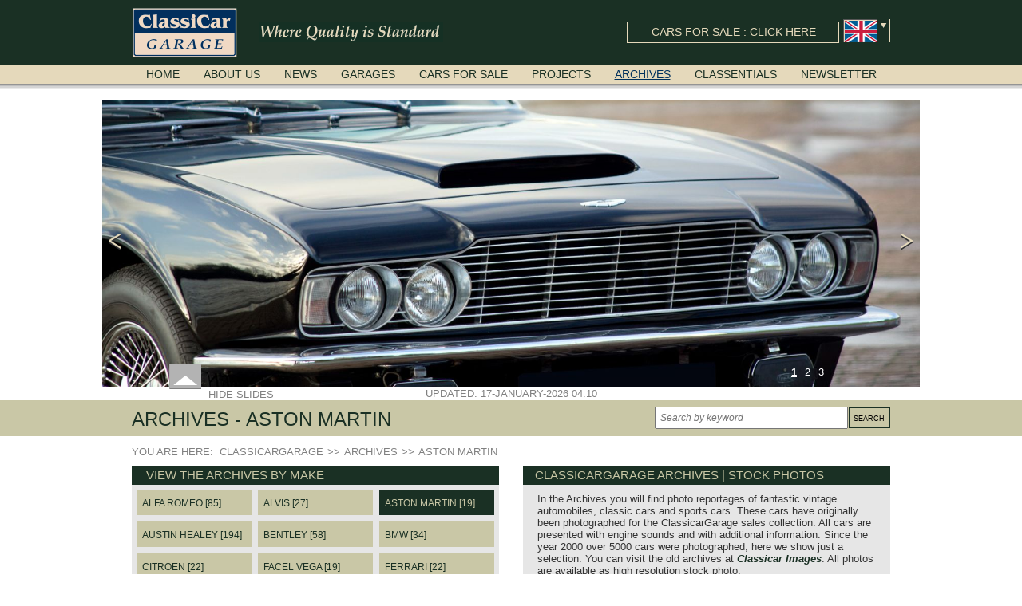

--- FILE ---
content_type: text/html; charset=utf-8
request_url: https://www.classicargarage.com/archives/aston-martin
body_size: 9830
content:
<!DOCTYPE html>
<html lang="en">
<!-- Google tag (gtag.js) -->
<script async src="https://www.googletagmanager.com/gtag/js?id=G-Q3RZWZV0XP"></script>
<script>window.dataLayer=window.dataLayer||[];function gtag(){dataLayer.push(arguments)}
gtag('js',new Date());gtag('config','G-Q3RZWZV0XP')</script>
<head>
<meta http-equiv="X-UA-Compatible" content="IE=edge" />
<meta charset="utf-8">
<title>Archives - Welcome to ClassiCarGarage</title>
<base href="https://www.classicargarage.com/">
<meta name="robots" content="index,follow">
<meta name="description" content="ClassicarGarage - Sold classic and sports cars archives. Historic car information, exhaust notes, engine sounds, and car specifications. Online vintage automobile museum. Austin Healey, Alvis, Alfa Romeo, Aston Martin, Citroen, Bentley, Bugatti, BMW, Facel Vega, Ferrari, Ford, Jaguar, Lancia, Maserati, MG, Peugeot, Porsche, Lagonda Mercedes Benz, Morgan, Saab, Triumph, VW, Volkswagen, Volvo">
<meta name="keywords" content="">
<meta name="generator" content="Contao Open Source CMS">
<meta name="viewport" content="width=device-width,initial-scale=1.0">
<link rel="stylesheet" href="files/website/plugins/owl-carousel/assets/owl.carousel.css">
<link rel="stylesheet" href="assets/css/7216171b6f81.css">
<script src="assets/js/ef325fbd0c9e.js"></script>
<link rel="shortcut icon" type="image/x-icon" href="https://www.classicargarage.com/share/favicon-classicargarage-en.ico">
<link rel="apple-touch-icon" href="https://www.classicargarage.com/share/favicon-apple-touch-icon-classicargarage-en.png">
<link rel="alternate" hreflang="en" href="https://www.classicargarage.com/archives/buildCache/1/isorc/archives;aston-martin">
<link rel="alternate" hreflang="nl" href="https://www.classicargarage.nl/archief/buildCache/1/isorc/archives;aston-martin">
<link rel="alternate" hreflang="de" href="https://www.classicargarage.de/archiv/buildCache/1/isorc/archives;aston-martin">
<link rel="alternate" hreflang="fr" href="https://www.classicargarage.fr/archives/buildCache/1/isorc/archives;aston-martin">
<meta name="google-site-verification" content="J1Z7M5j2tvz46fcHw321Sr28lySBgtE9DtVspIPoPyw" />
<meta name="p:domain_verify" content="d8809cd603e55d4701e32aa1c002288a"/>
<!--[if lt IE 9]><script src="assets/html5shiv/3.7.2/html5shiv-printshiv.js"></script><![endif]-->
</head>
<body id="top" class="mac chrome blink ch131">
<!--[if lte IE 8]>
<style type="text/css">#ie6_banner{background:#535353;width:100%;position:relative;padding:15px 0;margin:0;border-bottom:1px solid #111;z-index:999}#ie6_wrap{width:1000px;margin:0 auto}#ie6_wrap h1{font-size:18px;text-transform:none;color:#fff;background:none;margin:0 0 10px;padding:0;font-weight:700;text-align:left}#ie6_wrap p{text-align:left;font-size:12px;font-family:"Helvetica Neue",Helvetica,Arial,sans-serif;font-weight:400;color:#fff;background:none;line-height:16px;margin:0}#ie6_wrap p a{color:#fff;background:none;text-decoration:underline;font-size:12px}#ie6_wrap p a:hover{color:#fff;background:none;text-decoration:none}#ie6_links{float:right;width:272px;margin-left:10px}#ie6_links a{float:left;background:#5a5a5a;width:85px;height:27px;padding:12px 0 0 50px;margin:0 1px 1px 0;color:#fff;text-decoration:none}#ie6_links a:hover{text-decoration:underline}#ie6_links img{position:absolute;margin:-5px 0 0 -35px;border:none}</style>
<div id="ie6_banner">
<div id="ie6_wrap">
<div id="ie6_links">
<a href="http://www.mozilla.com/nl"><img src="system/modules/x_fenj/assets/images/ie_warning/firefox_small.png" alt="" />Firefox</a>
<a href="http://www.google.com/chrome"><img src="system/modules/x_fenj/assets/images/ie_warning/chrome_small.png" alt="" />Chrome</a>
<a href="http://www.apple.com/safari"><img src="system/modules/x_fenj/assets/images/ie_warning/safari_small.png" alt="" />Safari</a>
<a href="http://www.opera.com"><img src="system/modules/x_fenj/assets/images/ie_warning/opera_small.png" alt="" />Opera</a>
</div>
<h1>You are using an old version of Internet Explorer</h1>
<p>
Unfortunately, this version of Internet Explorer is no longer supported by Welcome to ClassiCarGarage.
We recommend that you switch to a modern web browser.
Click here to get the latest <a href="http://www.microsoft.com/ie">Internet Explorer</a>.
If you prefer a different browser you can choose one from the list.<br />			</p>
</div>
</div>
<![endif]-->
<div id="wrapper">
<header id="header">
<div class="inside">
<div class="ios-homescreen js-ios-homescreen">
<div class="col-left">
<img src="assets/images/c/touch_icon-1ca3006c.png" width="68" height="68" alt="touch_icon.png" class="img-responsive">
</div>
<div class="col-right">Tap  <i class="icon-ios-option"></i>, and + to add Classicar Garage to your home screen.</div>
<a class="ios-close" href="#"></a>
</div>
<div id="header_top" class="default">
<div class="inside">
<div class="content">
<a href="/" title="">
<div class="logo sprite"></div>
</a>
<div class="usp sprite"></div>
<!-- indexer::stop -->
<nav class="mod_changelanguage block">
<div class="flags">
<div class="content">
<div class="lang-en active first flag sprite"></div>
<a href="https://www.classicargarage.nl/archief/buildCache/1/isorc/archives;aston-martin"  class="lang-nl flag sprite" title="Archief"></a>
<a href="https://www.classicargarage.de/archiv/buildCache/1/isorc/archives;aston-martin"  class="lang-de flag sprite" title="Archiv"></a>
<a href="https://www.classicargarage.fr/archives/buildCache/1/isorc/archives;aston-martin"  class="lang-fr last flag sprite" title="Archives"></a>
</div>
<div class="arrow"><div class="arrow_icon sprite"></div></div>
</div>
</nav>
<!-- indexer::continue -->
<a href="cars-for-sale" title="Cars for sale">
<div class="car_for_sale">
<span>Cars for sale : Click here</span>
</div>
</a>
</div>
</div>
</div>
<div id="header_bottom" class="default">
<div class="inside">
<div class="content">
<!-- indexer::stop -->
<nav class="mod_navigation block">
<a href="archives/aston-martin#skipNavigation2" class="invisible">Skip navigation</a>
<ul class="level_1">
<li class="sibling first"><a href="/" title="Classicar Garage - The Ultimate Destination for Vintage and Classic Car Enthusiasts | Classic Car Garage" class="sibling first">Home</a></li>
<li class="sibling"><a href="about-us" title="About Us" class="sibling">About us</a></li>
<li class="sibling"><a href="news" title="News" class="sibling">News</a></li>
<li class="sibling"><a href="garages" title="Garages" class="sibling">Garages</a></li>
<li class="sibling"><a href="cars-for-sale" title="Cars for sale" class="sibling">Cars for sale</a></li>
<li class="sibling"><a href="projects" title="Projects" class="sibling">Projects</a></li>
<li class="trail sibling"><a href="archives" title="Archives" class="trail sibling">Archives</a></li>
<li class="equalize_info_blocks sibling"><a href="classentials" title="Classentials" class="equalize_info_blocks sibling">Classentials</a></li>
<li class="equalize_info_blocks sibling last"><a href="newsletter" title="Newsletter" class="equalize_info_blocks sibling last">Newsletter</a></li>
</ul>
<a id="skipNavigation2" class="invisible">&nbsp;</a>
</nav>
<!-- indexer::continue -->
</div>
</div>
</div>
<div id="menu_shadow" class="default"></div>
</div>
</header>
<div id="container">
<div id="main">
<div class="inside">
<div id="header_image">
<div class="image_container ">
<div class="images ">
<div class="ce_sliderStart">
<div class="content-slider" data-config="12000,500,0,1">
<div class="slider-wrapper">
<div class="image"><img src="assets/images/f/aston-dbs-10-dd72571f.jpg" width="1600" height="563" alt="aston-dbs-10.jpg"></div>
<div class="image"><img src="assets/images/f/bentley-special-001-048d2ebf.jpg" width="1600" height="563" alt="bentley-special-001.jpg"></div>
<div class="image"><img src="assets/images/4/DSC06084_pt-8c29dcb4.jpg" width="1600" height="563" alt="DSC06084_pt.jpg"></div>
</div>
</div>
<nav class="slider-control pageImages"  >
<a href="#" class="slider-prev"></a>
<span class="slider-menu"></span>
<a href="#" class="slider-next"></a>
</nav>
</div>
</div>
<div class="toggle_slide">
<div class="hide toggle" >
<div class="arrow sprite"></div><span>Hide slides</span>
</div>
<div class="show toggle"  style="display: none;" >
<div class="arrow sprite"></div><span>Show slides</span>
</div>
</div>
<div class="update_date "><span>Updated: 17-January-2026 04:10</span></div>
</div>
</div><div class="title_balk  mod_iso_productfilter">
<div class="inside">
<div class="page_title"><h1>Archives - Aston Martin</h1></div>
<div class="search">
<form action="archives/aston-martin" method="get">
<input type="hidden" name="isorc" value="">
<input type="text" name="keywords" placeholder="Search by keyword" id="ctrl_keywords_22" class="text" value="" onblur="if (this.value=='') { this.value='search products'; }" onfocus="if (this.value=='search products') { this.value=''; this.select(); }">
<input type="submit" class="submit" value="Search">
</form>
</div>
</div>
</div>
<!-- indexer::stop -->
<div class="mod_breadcrumb block">
<ul>
<li>You are here: &nbsp;</li>
<li class="first"><a href="/" title="Welcome to ClassiCarGarage"><span class="item"></span><span class="item">Classicargarage</span></a></li>
<li><a href="archives" title="Archives"><span class="arrow">>></span><span class="item">Archives</span></a></li>
<li class="active last"><span class="arrow">>></span><span class="item">Aston Martin</span></li>
</ul>
</div>
<!-- indexer::continue -->
</div>
<div class="custom">
<div id="Links">
<div class="inside">
</div>
</div>
<div id="Rechts">
<div class="inside">
</div>
</div>
<div id="Buiten">
<div class="inside">
</div>
</div>
<div id="Volledig">
<div class="inside">
<div class="mod_article first last block" id="archives">
<!-- indexer::stop -->
<nav class="mod_ccg_filter filter_brands block">
<div class="title">View the archives by make</div>
<ul class="level_2" role="menu">
<li class="sibling first"><a href="https://www.classicargarage.com/archives/alfa-romeo" title="Alfa Romeo" class="sibling first" role="menuitem">Alfa Romeo [85]</a></li>
<li class="sibling"><a href="https://www.classicargarage.com/archives/alvis" title="Alvis" class="sibling" role="menuitem">Alvis [27]</a></li>
<li class="active sibling"><a href="https://www.classicargarage.com/archives/aston-martin" title="Aston Martin" class="active sibling" role="menuitem">Aston Martin [19]</a></li>
<li class="sibling"><a href="https://www.classicargarage.com/archives/austin-healey" title="Austin healey" class="sibling" role="menuitem">Austin healey [194]</a></li>
<li class="sibling"><a href="https://www.classicargarage.com/archives/bentley" title="Bentley" class="sibling" role="menuitem">Bentley [58]</a></li>
<li class="sibling"><a href="https://www.classicargarage.com/archives/bmw" title="BMW" class="sibling" role="menuitem">BMW [34]</a></li>
<li class="sibling"><a href="https://www.classicargarage.com/archives/citroen" title="Citroen" class="sibling" role="menuitem">Citroen [22]</a></li>
<li class="sibling"><a href="https://www.classicargarage.com/archives/facel-vega" title="Facel vega" class="sibling" role="menuitem">Facel vega [19]</a></li>
<li class="sibling"><a href="https://www.classicargarage.com/archives/ferrari" title="Ferrari" class="sibling" role="menuitem">Ferrari [22]</a></li>
<li class="sibling"><a href="https://www.classicargarage.com/archives/ford" title="Ford" class="sibling" role="menuitem">Ford [30]</a></li>
<li class="sibling"><a href="https://www.classicargarage.com/archives/jaguar" title="Jaguar" class="sibling" role="menuitem">Jaguar [254]</a></li>
<li class="sibling"><a href="https://www.classicargarage.com/archives/lancia" title="Lancia" class="sibling" role="menuitem">Lancia [65]</a></li>
<li class="sibling"><a href="https://www.classicargarage.com/archives/maserati" title="Maserati" class="sibling" role="menuitem">Maserati [11]</a></li>
<li class="sibling"><a href="https://www.classicargarage.com/archives/mercedes-benz" title="Mercedes-benz" class="sibling" role="menuitem">Mercedes-benz [112]</a></li>
<li class="sibling"><a href="https://www.classicargarage.com/archives/mg" title="MG" class="sibling" role="menuitem">MG [244]</a></li>
<li class="sibling"><a href="https://www.classicargarage.com/archives/morgan" title="Morgan" class="sibling" role="menuitem">Morgan [31]</a></li>
<li class="sibling"><a href="https://www.classicargarage.com/archives/other" title="Other" class="sibling" role="menuitem">Other [300]</a></li>
<li class="sibling"><a href="https://www.classicargarage.com/archives/porsche" title="Porsche" class="sibling" role="menuitem">Porsche [104]</a></li>
<li class="sibling"><a href="https://www.classicargarage.com/archives/triumph" title="Triumph" class="sibling" role="menuitem">Triumph [183]</a></li>
<li class="sibling"><a href="https://www.classicargarage.com/archives/volvo" title="Volvo" class="sibling" role="menuitem">Volvo [39]</a></li>
<li class="show_all sibling last"><a href="https://www.classicargarage.com/archives" title="Show all cars" class="show_all sibling last" role="menuitem">Show all cars [1853]</a></li>
</ul>
</nav>
<!-- indexer::continue -->
<div   class="info_block content_info_block_text ce_ccg_content_block  " id="content_block_1612272615_49">
<div class="title">
<h1>			Classicargarage archives | stock photos		</h1>	</div>
<div class="information">
<p><span lang="en-GB">In the Archives you will find photo reportages of fantastic vintage automobiles, classic cars and sports cars. These cars have originally been photographed for the ClassicarGarage sales collection. All cars are presented with engine sounds and with additional information. Since the year 2000 over 5000 cars were photographed, here we show just a selection. You can visit the old archives at <em><strong><a href="http://www.classicarimages.com" target="_blank">Classicar Images</a></strong></em>. All photos are available as high resolution stock photo.</span></p>
<p><span lang="en-GB">Very truly yours,<br></span>Marc Vorgers<br><sub>Owner/photographer</sub></p>					<div class="hr"></div>
</div>
</div>
<!-- indexer::stop -->
<div class="mod_ccg_product_filter block sorting">
<div class="title">
Aston Martin 19 cars			</div>
<form action="archives/aston-martin" id="iso_filter_66" method="post">
<div class="formbody">
<input type="hidden" name="FORM_SUBMIT" value="iso_filter_66">
<input type="hidden" name="REQUEST_TOKEN" value="83598b73cf121a256bd4279c29771852">
<div class="sorting">
<select name="sorting" id="ctrl_sorting_66" class="select" >
<option data-clear="archives/aston-martin" value="">Sort by...</option>
<option value="year_of_built:ASC">Year of built: old - new</option>
<option value="year_of_built:DESC">Year of built: new - old</option>
<option value="dateAdded:DESC">Newly listed</option>
</select>
</div>
<noscript>
<div class="submit_container"><input type="submit" class="submit" value="Submit"></div>
</noscript>
</div>
</form>
<div class="clear">&nbsp;</div>
</div>
<!-- indexer::continue -->
<div class="mod_iso_productlist block">
<div class="product_list">
<div class="product product_0 product_even product_first row_0 row_even row_first col_0 col_even col_first">
<a href="archives/aston-martin-db-4-series-2-1960.7954" title="Aston Martin DB 4 series 2, 1960">
<div class="image"><figure class="image_container">
<img src="assets/images/7/aston-martin-db4-1960-white-02a-236f89b7.jpg" itemprop="image" alt="Aston Martin DB 4 series 2, 1960" width="494" height="329">
</figure>
</div>
<div class="info_balk">
<div class="title">Aston Martin DB 4 series 2, 1960</div>
<div class="price">Click here </div>
</div>
</a></div>
<div class="product product_1 product_odd row_0 row_even row_first col_1 col_odd">
<a href="archives/aston-martin-dbs-series-1-1970" title="Aston Martin DBS Series 1, 1970">
<div class="image"><figure class="image_container">
<img src="assets/images/2/aston-martin-dbs-1970-green-vert-grun-groen-metallic-02-b139efc2.jpg" itemprop="image" alt="Aston Martin DBS Series 1, 1970" width="494" height="330">
</figure>
</div>
<div class="info_balk">
<div class="title">Aston Martin DBS Series 1, 1970</div>
<div class="price">Click here </div>
</div>
</a></div>
<div class="product product_2 product_even row_0 row_even row_first col_2 col_even col_last">
<a href="archives/aston-martin-db7-vantage-coupe-2002" title="Aston Martin DB7 Vantage Coupe, 2002">
<div class="image"><figure class="image_container">
<img src="assets/images/0/aston-martin-db7-db-7-vantage-coupe-2002-antrim-blue-bleu-fonce-dunkelblau-02-35b46c30.jpg" itemprop="image" alt="Aston Martin DB7 Vantage Coupe, 2002" width="494" height="330">
</figure>
</div>
<div class="info_balk">
<div class="title">Aston Martin DB7 Vantage Coupe, 2002</div>
<div class="price">Click here </div>
</div>
</a></div>
<div class="product product_3 product_odd row_1 row_odd col_0 col_even col_first">
<a href="archives/aston-martin-db7-vantage-volante-2000" title="Aston Martin DB7 Vantage Volante, 2000">
<div class="image"><figure class="image_container">
<img src="assets/images/6/aston-martin-db7-vantage-volante-2000-islay-blue-metallic-02-a9e0ea46.jpg" itemprop="image" alt="Aston Martin DB7 Vantage Volante, 2000" width="494" height="329">
</figure>
</div>
<div class="info_balk">
<div class="title">Aston Martin DB7 Vantage Volante, 2000</div>
<div class="price">Click here </div>
</div>
</a></div>
<div class="product product_4 product_even row_1 row_odd col_1 col_odd">
<a href="archives/aston-martin-db-6-mk-1-1969" title="Aston Martin DB 6 MK 1, 1969">
<div class="image"><figure class="image_container">
<img src="assets/images/f/aston-martin-db6-1968-kingfisher-blue-02-2426beaf.jpg" itemprop="image" alt="Aston Martin DB 6 MK 1, 1969" width="494" height="329">
</figure>
</div>
<div class="info_balk">
<div class="title">Aston Martin DB 6 MK 1, 1969</div>
<div class="price">Click here </div>
</div>
</a></div>
<div class="product product_5 product_odd row_1 row_odd col_2 col_even col_last">
<a href="archives/aston-martin-db7-volante-1997" title="Aston Martin DB7 Volante, 1997">
<div class="image"><figure class="image_container">
<img src="assets/images/6/aston-martin-db7-volante-2001-blue-bleu-blau-blauw-metallic-02-db4d8a36.jpg" itemprop="image" alt="Aston Martin DB7 Volante, 1997" width="494" height="329">
</figure>
</div>
<div class="info_balk">
<div class="title">Aston Martin DB7 Volante, 1997</div>
<div class="price">Click here </div>
</div>
</a></div>
<div class="product product_6 product_even row_2 row_even col_0 col_even col_first">
<a href="archives/aston-martin-v8-volante-1999" title="Aston Martin V8 Volante, 1999">
<div class="image"><figure class="image_container">
<img src="assets/images/6/aston-martin-v8-volante-1999-dark-blue-bleu-fonce-metallic-02b-e8bf3036.jpg" itemprop="image" alt="Aston Martin V8 Volante, 1999" width="494" height="329">
</figure>
</div>
<div class="info_balk">
<div class="title">Aston Martin V8 Volante, 1999</div>
<div class="price">Click here </div>
</div>
</a></div>
<div class="product product_7 product_odd row_2 row_even col_1 col_odd">
<a href="archives/aston-martin-db-2-4-mk-3-1958" title="Aston Martin DB 2/4 Mk 3, 1958">
<div class="image"><figure class="image_container">
<img src="assets/images/d/aston-martin-db-2-4-mk-iii-3-saloon-1958-black-02-fd54c9dd.jpg" itemprop="image" alt="Aston Martin DB 2/4 Mk 3, 1958" width="494" height="329">
</figure>
</div>
<div class="info_balk">
<div class="title">Aston Martin DB 2/4 Mk 3, 1958</div>
<div class="price">Click here </div>
</div>
</a></div>
<div class="product product_8 product_even row_2 row_even col_2 col_even col_last">
<a href="archives/aston-martin-db-7-dunhill-1998" title="Aston Martin DB 7 Dunhill, 1998">
<div class="image"><figure class="image_container">
<img src="assets/images/0/aston-martin-db7-dunhill-02-c06ff0a0.jpg" itemprop="image" alt="Aston Martin DB 7 Dunhill, 1998" width="494" height="329">
</figure>
</div>
<div class="info_balk">
<div class="title">Aston Martin DB 7 Dunhill, 1998</div>
<div class="price">Click here </div>
</div>
</a></div>
<div class="product product_9 product_odd row_3 row_odd col_0 col_even col_first">
<a href="archives/aston-martin-db7-vantage-2002" title="Aston Martin DB7 Vantage, 2002">
<div class="image"><figure class="image_container">
<img src="assets/images/c/aston-martin-db7-02-1471435597-1596914c.jpg" itemprop="image" alt="Aston Martin DB7 Vantage, 2002" width="494" height="329">
</figure>
</div>
<div class="info_balk">
<div class="title">Aston Martin DB7 Vantage, 2002</div>
<div class="price">Click here </div>
</div>
</a></div>
<div class="product product_10 product_even row_3 row_odd col_1 col_odd">
<a href="archives/aston-martin-v8-volante-1979" title="Aston Martin V8 Volante, 1979">
<div class="image"><figure class="image_container">
<img src="assets/images/9/aston-martin-v8-volante-02-eb4ef3d9.jpg" itemprop="image" alt="Aston Martin V8 Volante, 1979" width="494" height="329">
</figure>
</div>
<div class="info_balk">
<div class="title">Aston Martin V8 Volante, 1979</div>
<div class="price">Click here </div>
</div>
</a></div>
<div class="product product_11 product_odd row_3 row_odd col_2 col_even col_last">
<a href="archives/aston-martin-v8-1980" title="Aston Martin V8, 1980">
<div class="image"><figure class="image_container">
<img src="assets/images/4/aston-martin-v8-18-c0b233b4.jpg" itemprop="image" alt="Aston Martin V8, 1980" width="494" height="329">
</figure>
</div>
<div class="info_balk">
<div class="title">Aston Martin V8, 1980</div>
<div class="price">Click here </div>
</div>
</a></div>
<div class="product product_12 product_even row_4 row_even col_0 col_even col_first">
<a href="archives/aston-martin-dbs-1970" title="Aston Martin DBS, 1970">
<div class="image"><figure class="image_container">
<img src="assets/images/2/aston-dbs-14-eac28192.jpg" itemprop="image" alt="Aston Martin DBS, 1970" width="494" height="329">
</figure>
</div>
<div class="info_balk">
<div class="title">Aston Martin DBS, 1970</div>
<div class="price">Click here </div>
</div>
</a></div>
<div class="product product_13 product_odd row_4 row_even col_1 col_odd">
<a href="archives/aston-martin-db7-1995" title="Aston Martin DB7, 1995">
<div class="image"><figure class="image_container">
<img src="assets/images/5/aston-martin-db7-10-8d314755.jpg" itemprop="image" alt="Aston Martin DB7, 1995" width="494" height="328">
</figure>
</div>
<div class="info_balk">
<div class="title">Aston Martin DB7, 1995</div>
<div class="price">Click here </div>
</div>
</a></div>
<div class="product product_14 product_even row_4 row_even col_2 col_even col_last">
<a href="archives/aston-martin-db2-vantage-1952" title="Aston Martin DB2 Vantage, 1952">
<div class="image"><figure class="image_container">
<img src="assets/images/6/aston-martin-db2-01-be384b56.jpg" itemprop="image" alt="Aston Martin DB2 Vantage, 1952" width="494" height="329">
</figure>
</div>
<div class="info_balk">
<div class="title">Aston Martin DB2 Vantage, 1952</div>
<div class="price">Click here </div>
</div>
</a></div>
<div class="product product_15 product_odd row_5 row_odd col_0 col_even col_first">
<a href="archives/aston-martin-db2-4-1954" title="Aston Martin DB2/4, 1954">
<div class="image"><figure class="image_container">
<img src="assets/images/3/aston-db24-001-1425483754-2e087453.jpg" itemprop="image" alt="Aston Martin DB2/4, 1954" width="494" height="329">
</figure>
</div>
<div class="info_balk">
<div class="title">Aston Martin DB2/4, 1954</div>
<div class="price">Click here </div>
</div>
</a></div>
<div class="product product_16 product_even row_5 row_odd col_1 col_odd">
<a href="archives/aston-martin-db2-4-1955" title="Aston Martin DB2/4, 1955">
<div class="image"><figure class="image_container">
<img src="assets/images/8/aston-db24-001-f8e69078.jpg" itemprop="image" alt="Aston Martin DB2/4, 1955" width="494" height="329">
</figure>
</div>
<div class="info_balk">
<div class="title">Aston Martin DB2/4, 1955</div>
<div class="price">Click here </div>
</div>
</a></div>
<div class="product product_17 product_odd row_5 row_odd col_2 col_even col_last">
<a href="archives/aston-martin-db-2-4-mk-iii-1959" title="Aston Martin DB 2/4 Mk III, 1959">
<div class="image"><figure class="image_container">
<img src="assets/images/1/aston-001-50104771.jpg" itemprop="image" alt="Aston Martin DB 2/4 Mk III, 1959" width="494" height="329">
</figure>
</div>
<div class="info_balk">
<div class="title">Aston Martin DB 2/4 Mk III, 1959</div>
<div class="price">Click here </div>
</div>
</a></div>
<div class="product product_18 product_even product_last row_6 row_even row_last col_0 col_even col_first">
<a href="archives/aston-martin-db2-4-mk-i-1954" title="Aston Martin DB2/4 Mk I, 1954">
<div class="image"><figure class="image_container">
<img src="assets/images/6/aston-martin-db2-4-001-d6fa8136.jpg" itemprop="image" alt="Aston Martin DB2/4 Mk I, 1954" width="494" height="329">
</figure>
</div>
<div class="info_balk">
<div class="title">Aston Martin DB2/4 Mk I, 1954</div>
<div class="price">Click here </div>
</div>
</a></div>
</div>
</div>
</div>
<div 			class="info_block content_info_block_text mod_ccg_brand_information  "
id="">
<div class="title">
Aston Martin		</div>
<div class="information">
<p><strong>Aston Martin history 1913 - 2000</strong></p>
<p><strong>Bamford &amp; Martin</strong><br>The Aston Martin Lagonda limited emerged from the firm Bamford &amp; Martin which was founded by Lionel Martin and Robert Bamford in 1913. The firm was a sales agency for Singer cars. Sportsman Lionel Martin competed in hill climbs with his cars. One of these sporting venues was Aston Hill. In 1915 Bamford &amp; Martin presented their first car which they named Aston Martin. The car was based on a 1908 Isotta-Fraschini chassis fitted with a four cylinder Coventry Climax engine. The 1st World War intervened and both men joined the military forces. After the war the Bamford &amp; Martin frim was revived.</p>
<p><strong>Zborowski</strong><br>As Bamford left in 1920 racing driver and millionaire Count Louis Zborowski was found to take an interest in Lionels Martins firm. With Zborowski’s funding a 16 valve OHC engine was constructed and the make became an active participant in Grand Prix races and breaking speed records at Brooklands. After Zborowski’s fatal accident, driving a Mercedes in the Monza GP in October 1924, the Bamford &amp; Martin firm went into receivership.</p>
<p><strong>Bertelli</strong><br>The works was taken over by Bill Renwick and Bert Bertelli backed by a group of investors, from then the firm was named Aston Martin. The firm failed again in 1926. Lionel Martin left and Bertelli stayed on under new ownership. The cars from this period are called the ‘Bertelli’ Aston Martins Financial problems came and went but new owners/investors were found time and time again.</p>
<p><strong>David Brown</strong><br>After the second world war Aston Martin was purchased by David Brown. The take-over purchase by David brought a reversal for the British 'marque', which appeals to everyone’s imagination nowadays. The first DB "David Brown" Aston Martin was the DB1 which was presented in the year 1948.</p>
<p><strong>Aston Martin DB1 / DB6</strong><br>The 1948 Aston Martin DB1 featured a rather dismal four-cylinder engine. The DB2 from 1950 brought the magic on which the brand was to build. The engines were designed by W.O. Bentley, who was working for Lagonda, another enterprise of Browns’. The enormous six-cylinder in-line engines had two overhead camshafts, and were provided with two, and later three SU carburettors. The engine of the DB2 and its successor DB2/4 had a capacity of 2580 and 2922 cc respectively; the engine in the DB5 and the DB6 models that followed already had a cylinder capacity of 3995 cc and a standard 282 horsepower. The latter models had special ‘Vantage’ versions with a capacity of 314 and 325 hp.</p>
<p>The DB5 made Aston Martin instantly world-famous as James Bond’s car. Everyone who saw the Bond films will remember the DB5 with the movable bullet-proof shield, the extending knock-offs that sawed the bad guy’s car in two, but especially the sound that sent shivers of excitement up your spine.<br>The Aston Martin DB6 was the last classic six cylinder Aston. The DB6 was also available as 2+2 cabriolet, named 'Volante'. The top of the line model was again the 'Vantage' with 325 bhp engine.</p>
<p><strong>Aston Martin DBS / V8<br></strong>Un the year 1969 the DB6 was succeeded by the more Italian styled DBS. The DBS featured a magnificent and brand new designed 5.3 Litre V8 engine. This V8 engine was constructed by the Polish engineer Tadek Marek. Earlier, in the 1950'ies and 1960'ies Marek developed Aston Martin racing engines. The V8 engine was of such an excellent design that is has been used in Aston Martin models until the year 2000! Between the years 1969 and 1973 all V8's were equipped with Bosch petrol injection. From the V8 series 3 twin choke Weber carburettors were fitted.</p>
<p>The Aston Martin V8 was built until the year 1989 in several model series. We distinguish the following models (numbers built): DBS V8 1969-1972 (402 cars), V8 series 2 1972-1973 (288 cars), V8 series 3 1973-1978 (967 cars), V8 series 4 "Oscar India" specification 1978-1985 (352 cars), V8 series 5 1986-1989 (405 cars).</p>
<p><strong>The Ford years: Virage / Vantage / V8 coupe / DB7<br></strong>In the year 1988 Aston Martin was taken over by Ford Motor Company. As soon as 1989 the old V8 was succeeded by the Aston Martin Virage. The Virage was accompanied by the top-of-the-line Vantage in 1993. The Vantage was powered by a 550 bhp V8 engine giving the car a top speed of 320 km/h! In 1998 the most potent Vantage was presented: the V600 with 600 bhp on tap!</p>
<p>In 1994 the modern Aston Martin DB7 was introduced. The DB 7 was technically developed in cooperation with Jaguar who introduced the XK8 as a result of the fruitful gathering. The six cylinder DB7 was built in a new factory in Bloxham. The DB7 given a position under the fully hand built Vantage which remained the top model. In the year 1996 the Virage was discontinued. To replace the Virage Aston Martin introduced a detuned Vantage: the Aston Martin V8 coupe. In the V8 coupe the V8 engine delivered 349 bhp giving the car a top speed of 242 km/u. The Aston Martin V8 coupe was delivered with automatic 4-speed transmission only, a fantastic and relaxing GT!<br> Just like the classic Astons the younger versions are also very rare and exclusive. From 1989 until 1995 Aston Martin built 365 Virages. From 1993 until 2000 Aston Martin built 280 Vantage models. From 1996 until 1999 only 101 Aston Martin V8 coupe cars were built. As you see the Virage, Vantage and especially the V8 coupe are really scarce cars. The Aston Martin DB7 would become the best sold Aston until that day, from 1994 until 2004 7000 DB7's left the factory in Bloxham! The DB7 was succeeded by the Aston Martin DB9.</p>
<p><sub>© Marc Vorgers</sub></p>
</div>
</div>
</div>
</div>
</div>
</div>
</div>
<footer id="footer">
<div class="inside">
<div class="top">
<div class="line"></div>
<div class="inside">
<div class="content">
<div class="left">
<div class="title">Contact</div>
<!-- indexer::stop -->
<nav class="mod_customnav block">
<a href="archives/aston-martin#skipNavigation8" class="invisible">Skip navigation</a>
<ul class="level_1">
<li class="first"><a href="garages" title="Garages" class="first">Garages</a></li>
<li><a href="route-map" title="Route map">Route map</a></li>
<li class="last"><a href="contact-owner" title="Contact owner" class="last">Contact owner</a></li>
</ul>
<a id="skipNavigation8" class="invisible">&nbsp;</a>
</nav>
<!-- indexer::continue -->
</div>
<div class="center">
<div class="title">Quick links</div>
<!-- indexer::stop -->
<nav class="mod_customnav block">
<a href="archives/aston-martin#skipNavigation9" class="invisible">Skip navigation</a>
<ul class="level_1">
<li class="first"><a href="/" title="Classicar Garage - The Ultimate Destination for Vintage and Classic Car Enthusiasts | Classic Car Garage" class="first">Home</a></li>
<li><a href="news" title="News">News</a></li>
<li><a href="cars-for-sale" title="Cars for sale">Cars for sale</a></li>
<li class="trail"><a href="archives" title="Archives" class="trail">Archives</a></li>
<li class="last"><a href="sitemap" title="Site map" class="last">Sitemap</a></li>
</ul>
<a id="skipNavigation9" class="invisible">&nbsp;</a>
</nav>
<!-- indexer::continue -->
<div class="jublileum sprite"></div>
</div>
<div class="right">
<div class="title">Newsletter sign up</div>
<!-- indexer::stop -->
<div class="mod_form tableform block">
<form action="archives/aston-martin" id="f1" method="post" enctype="application/x-www-form-urlencoded">
<div class="formbody">
<input type="hidden" name="FORM_SUBMIT" value="auto_form_1">
<input type="hidden" name="REQUEST_TOKEN" value="83598b73cf121a256bd4279c29771852">
<table>
<tr class="row_0 row_first even">
<td class="col_0 col_first">
<label for="ctrl_1" class="mandatory">
<span class="invisible">Mandatory field </span>E-mail<span class="mandatory">*</span>
</label>
</td>
<td class="col_1 col_last">
<input type="text" name="email" id="ctrl_1" class="text mandatory" value="" required placeholder="Enter your E-mail address here">
</td>
</tr>
<tr class="row_1 odd">
<td class="col_0 col_first">
&nbsp;
</td>
<td class="col_1 col_last">
<fieldset id="ctrl_3" class="radio_container">
<div class="option">
<label id="lbl_3_0" for="opt_3_0">GB</label>
<input type="radio" name="language" id="opt_3_0" class="radio" value="en" checked>
</div>
<div class="option">
<label id="lbl_3_1" for="opt_3_1">NL</label>
<input type="radio" name="language" id="opt_3_1" class="radio" value="nl">
</div>
<div class="option right">
<input type="submit" id="ctrl_3_submit" class="submit" value="Sign up">
</div>
</fieldset>
</td>
</tr>
<tr class="row_2 row_last even">
<td colspan="2" class="colspan explanation"><p>Monthly Newsletter presenting the latest arrivals, all sales prices and other items of interest. Subscribe today!</p></td>
</tr>
</table>
</div>
</form>
</div>
<!-- indexer::continue -->
</div>
</div>
</div>
</div>
<div class="bottom">
<div class="inside">
<div class="content">
<div class="left">
&copy; Marc Vorgers 2000 - 2026
</div>
<div class="center">
<a class="fenj" target="_blank" href="http://www.fenj.nl" title="F&J webcreation">F&J webcreation</a>
<a href="disclaimer" title="Disclaimer">Disclaimer</a>
</div>
<div class="right">
<div class="social_icons">
<a class="icon sprite facebook" title="Facebook" href="https://www.facebook.com/ClassicarGarage" target="_blank"></a>
<a class="icon sprite pinterest" title="Pinterest" href="http://www.pinterest.com/classicargarage/" target="_blank"></a>
<a class="icon sprite twitter" title="Twitter" href="https://twitter.com/classicargarage" target="_blank"></a>
<a class="icon sprite youtube" title="Youtube" href="https://www.youtube.com/user/ClassicarGarage" target="_blank"></a>
</div>
<div class="back_to_top">
<div>Back to top</div> <div class="back_to_top_icon sprite"></div>
</div>
</div>
</div>
</div>
</div>
</div>
</footer>
</div>
<script src="files/website/js/desktop/general.js"></script>
<script src="files/website/plugins/jqueryCookie/jquery.cookie.js"></script>
<script src="assets/swipe/2.0/js/swipe.min.js"></script>
<script>(function($){$(document).ready(function(){$('.ce_sliderStart').each(function(i,cte){var s=$('.content-slider',cte)[0],c=s.getAttribute('data-config').split(',');new Swipe(s,{'auto':parseInt(c[0]),'speed':parseInt(c[1]),'startSlide':parseInt(c[2]),'continuous':parseInt(c[3]),'menu':$('.slider-control',cte)[0]});$('.slider-menu b').each(function(){$(this).html(($(this).data('index')+1))})})})})(jQuery)</script>
<script src="files/website/plugins/owl-carousel/owl.carousel.js"></script>
<script>$(document).ready(function(){$(".newest_car_slider .car_slider").owlCarousel({items:5,autoWidth:!1,margin:24,center:!0,nav:!0,loop:!0,mergeFit:!1,responsiveClass:!0,mouseDrag:!1,pullDrag:!1,navText:['<span class="sprite prev"></span>','<span class="sprite next"></span>'],responsive:{0:{center:!0,items:3,nav:!0},1599:{items:5,nav:!0}}});$(".newest_car_slider_mobile .car_slider").owlCarousel({items:1,autoWidth:!0,margin:0,center:!0,nav:!0,loop:!0,mergeFit:!1,responsiveClass:!0,mouseDrag:!1,pullDrag:!1,navText:['<span class="sprite prev"></span>','<span class="sprite next"></span>']});$("#main .garages_slider_mobile").owlCarousel({items:3,autoWidth:!1,nav:!0,loop:!0,mergeFit:!1,responsiveClass:!0,mouseDrag:!1,pullDrag:!1,smartSpeed:2000,autoplayTimeout:2000,navText:['<span class="sprite prev"></span>','<span class="sprite next"></span>']});$("#main .mod_home .garages_slider").owlCarousel({autoWidth:!1,nav:!1,loop:!0,mergeFit:!1,responsiveClass:!0,mouseDrag:!1,pullDrag:!1,smartSpeed:2000,autoplayTimeout:2000,navText:['<span class="sprite prev"></span>','<span class="sprite next"></span>'],responsive:{0:{items:4,autoplay:!0},1599:{items:5,autoplay:!0}}});$("#main #Volledig .news .garages_slider").owlCarousel({autoWidth:!1,nav:!1,loop:!0,mergeFit:!1,responsiveClass:!0,mouseDrag:!1,pullDrag:!1,smartSpeed:2000,autoplayTimeout:2000,navText:['<span class="sprite prev"></span>','<span class="sprite next"></span>'],items:5,autoplay:!0});$("#main .filter_garages").owlCarousel({autoWidth:!1,nav:!1,loop:!0,mergeFit:!1,responsiveClass:!0,margin:20,mouseDrag:!1,pullDrag:!1,smartSpeed:2000,autoplayTimeout:2000,navText:['<span class="sprite prev"></span>','<span class="sprite next"></span>'],items:3,autoplay:!0});$("#main #Volledig .projects .garages_slider").owlCarousel({autoWidth:!1,nav:!1,loop:!0,mergeFit:!1,responsiveClass:!0,margin:20,mouseDrag:!1,pullDrag:!1,smartSpeed:2000,autoplayTimeout:2000,navText:['<span class="sprite prev"></span>','<span class="sprite next"></span>'],items:3,autoplay:!0})})</script>
<script>(function(i,s,o,g,r,a,m){i.GoogleAnalyticsObject=r;i[r]=i[r]||function(){(i[r].q=i[r].q||[]).push(arguments)},i[r].l=1*new Date();a=s.createElement(o),m=s.getElementsByTagName(o)[0];a.async=1;a.src=g;m.parentNode.insertBefore(a,m)})(window,document,'script','//www.google-analytics.com/analytics.js','ga');ga('create','UA-60448881-2','auto');ga('set','anonymizeIp',!0);ga('send','pageview')</script>
<script></script>
</body>
</html>